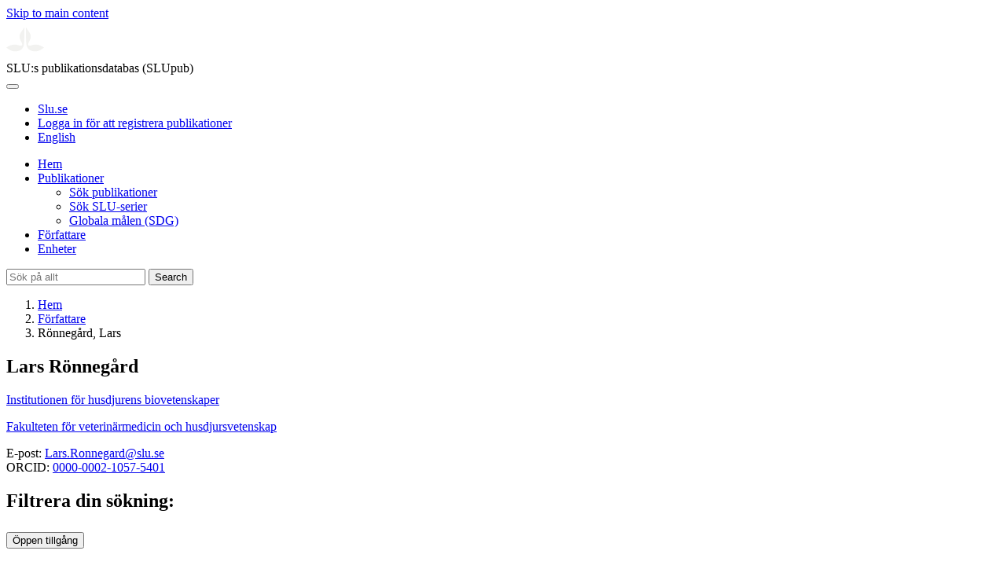

--- FILE ---
content_type: text/html; charset=UTF-8
request_url: https://publications.slu.se/?file=pers/show&sort=PY%20desc,slu_last_update%20desc&cid=227797&lang=se
body_size: 9269
content:

<!DOCTYPE html>
<html lang="sv">
<head>
    <meta charset="utf-8">
    <meta name="viewport" content="width=device-width, initial-scale=1, shrink-to-fit=no">

    <title>
    R&ouml;nneg&aring;rd, Lars | SLU:s publikationsdatabas (SLUpub)    </title>

    <meta name="description" content="Publikationslista f&ouml;r R&ouml;nneg&aring;rd, Lars, Sveriges lantbruksuniversitet (SLU)">
    <link rel="icon" sizes="16x16" href="/favicon.ico">
    <link rel="icon" href="/icon.svg" type="image/svg+xml">
    <link rel="apple-touch-icon" href="/apple-touch-icon.png">

    <link href="/assets/brand/css/bootstrap.min.css" rel="stylesheet">
    <link href="/assets/brand/css/fonts/fonts.css?v=ed816c8a-1a76-5c17-b497-0bd5dfefcc64" rel="stylesheet">
    <link href="/assets/brand/css/fontawesome/css/regular.min.css?v=ed816c8a-1a76-5c17-b497-0bd5dfefcc64" rel="stylesheet">
    <link href="/assets/brand/css/fontawesome/css/solid.min.css?v=ed816c8a-1a76-5c17-b497-0bd5dfefcc64" rel="stylesheet">
    <link href="/assets/brand/css/fontawesome/css/fontawesome.min.css?v=ed816c8a-1a76-5c17-b497-0bd5dfefcc64" rel="stylesheet">
    <link href="/assets/brand/css/style.css?v=ed816c8a-1a76-5c17-b497-0bd5dfefcc64" rel="stylesheet">
    <link href="/assets/brand/css/show.css?v=ed816c8a-1a76-5c17-b497-0bd5dfefcc64" rel="stylesheet"><link href="/assets/brand/css/hitlist.css?v=ed816c8a-1a76-5c17-b497-0bd5dfefcc64" rel="stylesheet"><link href="/assets/brand/css/facets.css?v=ed816c8a-1a76-5c17-b497-0bd5dfefcc64" rel="stylesheet"><link href="/assets/brand/css/accordion.css?v=ed816c8a-1a76-5c17-b497-0bd5dfefcc64" rel="stylesheet">
            <script type="importmap">
            { "imports": {"helpers":"\/assets\/brand\/js\/helpers.js?v=ed816c8a-1a76-5c17-b497-0bd5dfefcc64","facet-functions":"\/assets\/brand\/js\/facet-functions.js?v=ed816c8a-1a76-5c17-b497-0bd5dfefcc64"} }
        </script>
    
    <link rel="canonical" href="https://publications.slu.se/?file=pers/show&cid=227797">
<meta property="og:title" content="R&ouml;nneg&aring;rd, Lars">
<meta property="og:type" content="profile">
<meta property="og:url" content="https://publications.slu.se/?file=pers/show&cid=227797">
<meta property="og:image" content="https://publications.slu.se/apple-touch-icon.png">
<meta property="og:site_name" content="SLU:s publikationsdatabas (SLUpub)">
</head>
<body>
    <a class="skip-to-main-link" href="#main">Skip to main content</a>

    <header>
    <div class="container-fluid p-0">
        <div class="row g-0">
            <div class="col-12 col-lg-10 offset-lg-2 col-xxl-9 offset-xxl-3 d-flex">
                <div class="logotype">
                    <svg id="sluMainLogo" xmlns="http://www.w3.org/2000/svg" viewBox="-0 -152 848.43 848.44" width="48" aria-labelledby="sluMainLogoTitle" role="img">
  <title id="sluMainLogoTitle">Swedish University of Agricultural Sciences</title>
  <style>
    #sluMainLogo path { fill: #f2f2f0 }
  </style>
  <g>
    <path d="M867.56,474.7c-58.43,38.71-114,84.5-198.51,84.5-97.68,0-179.9-45.22-195.65-143.29-11.46-71.49-12.89-261.41-12.89-325.85V15.78h1.43c38.67,80.27,107.42,128,107.42,210.78,0,41-13.46,67.55-33.8,106.55-10.6,20.35-26.36,46.35-26.36,70.37,0,14.13,6.59,27.69,30.94,27.69,47.84,0,74.77-24.86,136.93-24.86,71,0,121.75,25.71,190.49,66.69v1.7Z" transform="translate(-19.13 -15.78)" />
    <path d="M19.13,473c68.75-41,119.45-66.69,190.5-66.69,62.16,0,89.08,24.86,136.92,24.86,24.35,0,30.94-13.56,30.94-27.69,0-24-15.75-50-26.35-70.37-20.34-39-33.8-65.57-33.8-106.55,0-82.8,68.75-130.51,107.42-210.78h1.43V89.5c0,65-1.43,254.92-12.89,326.41C397.54,514,315.33,559.2,217.65,559.2c-84.51,0-140.08-45.79-198.52-84.5V473Z" transform="translate(-19.13 -15.78)" />
  </g>
</svg>
                </div>
                <span class="align-self-end global-heading">SLU:s publikationsdatabas (SLUpub)</span>
            </div>
        </div>
    </div>

    <!-- Matomo Cloud -->
    <script>
        var _paq = window._paq = window._paq || [];
        /* tracker methods like "setCustomDimension" should be called before "trackPageView" */
        _paq.push(['trackPageView']);
        _paq.push(['enableLinkTracking']);
        (function() {
            var u="https://slu.matomo.cloud/";
            _paq.push(['setTrackerUrl', u+'matomo.php']);
            _paq.push(['setSiteId', '3']);
            var d=document, g=d.createElement('script'), s=d.getElementsByTagName('script')[0];
            g.async=true; g.src='//cdn.matomo.cloud/slu.matomo.cloud/matomo.js'; s.parentNode.insertBefore(g,s);
        })();
    </script>
    <!-- End Matomo Code -->
</header>

<div class="container-fluid p-0">
    <div class="navigation" id="navContainer">
        <div class="row g-0">
            <div class="col-12 col-lg-10 offset-lg-2 col-xxl-9 offset-xxl-3">
                <nav class="navbar navbar-right navbar-expand-md" aria-label="Huvudmeny">
                    <div class="container-fluid">
                        <button class="navbar-toggler ms-auto" id="navToggler" type="button" data-bs-toggle="collapse" data-bs-target="#navContent" aria-controls="navContent" aria-expanded="false" aria-label="Toggle navigation">
                            <span class="fa-solid fa-bars" aria-hidden="true"></span>
                        </button>
                        <div class="navbar-collapse navigation-items" id="navContent">
                            <div class="external-links">
                                <ul>
                                    <li>
                                        <a href="https://www.slu.se/">Slu.se</a>
                                    </li>
                                    <li>
                                        <a href="https://slupub.slu.se/">Logga in för att registrera publikationer</a>
                                    </li>
                                    <li class="text-nowrap"><a href="/?file=pers%2Fshow&cid=227797&lang=en"><span class="fa-solid fa-globe me-2 me-md-1" aria-hidden="true"></span>English</a></li>                                </ul>
                            </div>
                            <ul class="navbar-nav">
                                <li class="nav-item">
                                    <a class="nav-link " href="/?file=search/main&lang=se" tabindex="0">Hem</a>
                                </li>
                                <li class="nav-item dropdown">
                                    <a class="nav-link dropdown-toggle " href="/?file=publ/search&lang=se" id="navbarDropdownMenuLink" role="button" tabindex="0" data-bs-toggle="dropdown" aria-expanded="false">
                                        Publikationer                                    </a>
                                    <ul class="dropdown-menu m-0 pt-0" aria-labelledby="navbarDropdownMenuLink">
                                        <li><a class="dropdown-item ps-3 " href="/?file=publ/search&lang=se">Sök publikationer</a></li>
                                        <li><a class="dropdown-item ps-3 " href="/?file=jour/search&lang=se">Sök SLU-serier</a></li>
                                        <li><a class="dropdown-item ps-3 " href="/?file=sdg/search&lang=se">Globala målen (SDG)</a></li>
                                    </ul>
                                </li>
                                <li class="nav-item">
                                    <a class="nav-link active" href="/?file=pers/search&lang=se" tabindex="0">Författare</a>
                                </li>
                                <li class="nav-item">
                                    <a class="nav-link " href="/?file=orga/search&lang=se" tabindex="0">Enheter</a>
                                </li>
                            </ul>
                                                            <form class="d-flex">
                                    <input type="hidden" name="file" value="search/main">
                                    <input type="hidden" name="lang" value="se">
                                    <input class="flex-fill form-input" id="navbar_input_q" name="q" placeholder="Sök på allt" type="search" aria-labelledby="search-button">
                                    <button class="search-button" id="search-button" type="submit">
                                        <span class="sr-only">Search</span>
                                        <span class="fa-solid fa-magnifying-glass" aria-hidden="true"></span>
                                    </button>
                                </form>
                                                    </div>
                    </div>
                </nav>
            </div>
        </div>
    </div>
    <nav class="breadcrumbs d-none d-md-block py-md-1" aria-label="Brödsmulor">
        <div class="row g-0">
            <div class="col-12 col-lg-10 offset-lg-2 col-xxl-9 offset-xxl-3">
                                    <ol class="m-0">
                        <li><a href="/?file=search/main&lang=se">Hem</a></li>
                                                    <li><a href="/?file=pers/search&lang=se">Författare</a></li>
                            <li><span aria-current="page">Rönnegård, Lars</span></li>
                                            </ol>
                            </div>
        </div>
    </nav>
</div>

    <main id="main">
            <section class="search-hit mb-4 px-3" aria-labelledby="landingPageHeading">
        <div class="container-fluid p-0">
            <div class="row g-0">
                <div class="col-12 col-lg-8 offset-lg-2 col-xxl-6 offset-xxl-3">
                    <div class="banner panel search-hit-card p-3 p-md-4">
                        <h1 class="mb-2" id="landingPageHeading">Lars Rönnegård</h1>
                        <p class="primary mb-0"><a class="dark-bg" href="/?file=orga/show&cid=393632039&lang=se">Institutionen för husdjurens biovetenskaper</a></p><p class="secondary"><a class="dark-bg" href="/?file=orga/show&cid=191208210&lang=se">Fakulteten för veterinärmedicin och husdjursvetenskap</a></p>                        <p class="secondary">
                            <span>E-post: <a class="dark-bg" href="mailto:Lars.Ronnegard@slu.se">Lars.Ronnegard@slu.se</a></span><br><span>ORCID: <a class="dark-bg" href="https://orcid.org/0000-0002-1057-5401">0000-0002-1057-5401</a></span>                        </p>
                    </div>
                </div>
            </div>
        </div>
    </section>
<section class="px-3">
    <div class="container-fluid p-0">
        <div class="row g-0">
                            <div class="col-12 col-xxl-2 offset-xxl-1">
                    <aside class="search-facets" role="search">
                        <form id="facet_form">
                            <div class="accordion" id="facets_accordion">
                                <h2 class="slu-accordion-heading-new">Filtrera din sökning:</h2>
                                                                    <div class="slu-accordion-item slim">
                                        <h2 class="slu-accordion-heading" id="heading_oa_status_se">
                                            <button
                                                class="collapsed js-accordion-btn"
                                                id="pers_show_facet_oa"
                                                type="button"
                                                aria-controls="oa_status_se"
                                                aria-expanded="false" 
                                                data-bs-target="#oa_status_se"
                                                data-bs-toggle="collapse">
                                                Öppen tillgång                                            </button>
                                        </h2>
                                        <div class="collapse"
                                            id="oa_status_se"
                                            aria-labelledby="heading_oa_status_se">
                                            <div class="slu-accordion-content facet-group ">
                                                                                                    <label for="fi_oa_status_se%3A%22Visa+endast+%C3%B6ppet+inneh%C3%A5ll%22">
                                                        <input
                                                            class="js-facet-input"
                                                            id="fi_oa_status_se%3A%22Visa+endast+%C3%B6ppet+inneh%C3%A5ll%22"
                                                            name="oa_status_se"
                                                            type="checkbox"
                                                            value="Visa endast öppet innehåll"
                                                                                                                        data-short="Öppet innehåll"/>
                                                            Visa endast öppet innehåll                                                            <span class="facet-count">(<span class="js-group-digits">60</span>)</span>
                                                    </label>
                                                                                            </div>
                                        </div>
                                    </div>
                                                                    <div class="slu-accordion-item slim">
                                        <h2 class="slu-accordion-heading" id="heading_rsb_pr_se">
                                            <button
                                                class="collapsed js-accordion-btn"
                                                id="pers_show_facet_pr"
                                                type="button"
                                                aria-controls="rsb_pr_se"
                                                aria-expanded="false" 
                                                data-bs-target="#rsb_pr_se"
                                                data-bs-toggle="collapse">
                                                Vetenskapligt granskad                                            </button>
                                        </h2>
                                        <div class="collapse"
                                            id="rsb_pr_se"
                                            aria-labelledby="heading_rsb_pr_se">
                                            <div class="slu-accordion-content facet-group ">
                                                                                                    <label for="fi_rsb_pr_se%3A%22Visa+endast+vetenskapligt+granskat%22">
                                                        <input
                                                            class="js-facet-input"
                                                            id="fi_rsb_pr_se%3A%22Visa+endast+vetenskapligt+granskat%22"
                                                            name="rsb_pr_se"
                                                            type="checkbox"
                                                            value="Visa endast vetenskapligt granskat"
                                                                                                                        data-short="Vetenskapligt granskat"/>
                                                            Visa endast vetenskapligt granskat                                                            <span class="facet-count">(<span class="js-group-digits">76</span>)</span>
                                                    </label>
                                                                                            </div>
                                        </div>
                                    </div>
                                                                    <div class="slu-accordion-item slim">
                                        <h2 class="slu-accordion-heading" id="heading_PYF_se">
                                            <button
                                                class="collapsed js-accordion-btn"
                                                id="pers_show_facet_year"
                                                type="button"
                                                aria-controls="PYF_se"
                                                aria-expanded="false" 
                                                data-bs-target="#PYF_se"
                                                data-bs-toggle="collapse">
                                                Publikationsår                                            </button>
                                        </h2>
                                        <div class="collapse"
                                            id="PYF_se"
                                            aria-labelledby="heading_PYF_se">
                                            <div class="slu-accordion-content facet-group truncate">
                                                                                                    <label for="fi_PYF_se%3A%222025%22">
                                                        <input
                                                            class="js-facet-input"
                                                            id="fi_PYF_se%3A%222025%22"
                                                            name="PYF_se"
                                                            type="checkbox"
                                                            value="2025"
                                                                                                                        />
                                                            2025                                                            <span class="facet-count">(<span class="js-group-digits">8</span>)</span>
                                                    </label>
                                                                                                    <label for="fi_PYF_se%3A%222024%22">
                                                        <input
                                                            class="js-facet-input"
                                                            id="fi_PYF_se%3A%222024%22"
                                                            name="PYF_se"
                                                            type="checkbox"
                                                            value="2024"
                                                                                                                        />
                                                            2024                                                            <span class="facet-count">(<span class="js-group-digits">5</span>)</span>
                                                    </label>
                                                                                                    <label for="fi_PYF_se%3A%222023%22">
                                                        <input
                                                            class="js-facet-input"
                                                            id="fi_PYF_se%3A%222023%22"
                                                            name="PYF_se"
                                                            type="checkbox"
                                                            value="2023"
                                                                                                                        />
                                                            2023                                                            <span class="facet-count">(<span class="js-group-digits">2</span>)</span>
                                                    </label>
                                                                                                    <label for="fi_PYF_se%3A%222022%22">
                                                        <input
                                                            class="js-facet-input"
                                                            id="fi_PYF_se%3A%222022%22"
                                                            name="PYF_se"
                                                            type="checkbox"
                                                            value="2022"
                                                                                                                        />
                                                            2022                                                            <span class="facet-count">(<span class="js-group-digits">6</span>)</span>
                                                    </label>
                                                                                                    <label for="fi_PYF_se%3A%222021%22">
                                                        <input
                                                            class="js-facet-input"
                                                            id="fi_PYF_se%3A%222021%22"
                                                            name="PYF_se"
                                                            type="checkbox"
                                                            value="2021"
                                                                                                                        />
                                                            2021                                                            <span class="facet-count">(<span class="js-group-digits">6</span>)</span>
                                                    </label>
                                                                                                    <label for="fi_PYF_se%3A%222020%22">
                                                        <input
                                                            class="js-facet-input"
                                                            id="fi_PYF_se%3A%222020%22"
                                                            name="PYF_se"
                                                            type="checkbox"
                                                            value="2020"
                                                                                                                        />
                                                            2020                                                            <span class="facet-count">(<span class="js-group-digits">1</span>)</span>
                                                    </label>
                                                                                                    <label for="fi_PYF_se%3A%222019%22">
                                                        <input
                                                            class="js-facet-input"
                                                            id="fi_PYF_se%3A%222019%22"
                                                            name="PYF_se"
                                                            type="checkbox"
                                                            value="2019"
                                                                                                                        />
                                                            2019                                                            <span class="facet-count">(<span class="js-group-digits">3</span>)</span>
                                                    </label>
                                                                                                    <label for="fi_PYF_se%3A%222018%22">
                                                        <input
                                                            class="js-facet-input"
                                                            id="fi_PYF_se%3A%222018%22"
                                                            name="PYF_se"
                                                            type="checkbox"
                                                            value="2018"
                                                                                                                        />
                                                            2018                                                            <span class="facet-count">(<span class="js-group-digits">1</span>)</span>
                                                    </label>
                                                                                                    <label for="fi_PYF_se%3A%222017%22">
                                                        <input
                                                            class="js-facet-input"
                                                            id="fi_PYF_se%3A%222017%22"
                                                            name="PYF_se"
                                                            type="checkbox"
                                                            value="2017"
                                                                                                                        />
                                                            2017                                                            <span class="facet-count">(<span class="js-group-digits">4</span>)</span>
                                                    </label>
                                                                                                    <label for="fi_PYF_se%3A%222016%22">
                                                        <input
                                                            class="js-facet-input"
                                                            id="fi_PYF_se%3A%222016%22"
                                                            name="PYF_se"
                                                            type="checkbox"
                                                            value="2016"
                                                                                                                        />
                                                            2016                                                            <span class="facet-count">(<span class="js-group-digits">5</span>)</span>
                                                    </label>
                                                                                                    <label for="fi_PYF_se%3A%222015%22">
                                                        <input
                                                            class="js-facet-input"
                                                            id="fi_PYF_se%3A%222015%22"
                                                            name="PYF_se"
                                                            type="checkbox"
                                                            value="2015"
                                                                                                                        />
                                                            2015                                                            <span class="facet-count">(<span class="js-group-digits">5</span>)</span>
                                                    </label>
                                                                                                    <label for="fi_PYF_se%3A%222014%22">
                                                        <input
                                                            class="js-facet-input"
                                                            id="fi_PYF_se%3A%222014%22"
                                                            name="PYF_se"
                                                            type="checkbox"
                                                            value="2014"
                                                                                                                        />
                                                            2014                                                            <span class="facet-count">(<span class="js-group-digits">6</span>)</span>
                                                    </label>
                                                                                                    <label for="fi_PYF_se%3A%222013%22">
                                                        <input
                                                            class="js-facet-input"
                                                            id="fi_PYF_se%3A%222013%22"
                                                            name="PYF_se"
                                                            type="checkbox"
                                                            value="2013"
                                                                                                                        />
                                                            2013                                                            <span class="facet-count">(<span class="js-group-digits">12</span>)</span>
                                                    </label>
                                                                                                    <label for="fi_PYF_se%3A%222012%22">
                                                        <input
                                                            class="js-facet-input"
                                                            id="fi_PYF_se%3A%222012%22"
                                                            name="PYF_se"
                                                            type="checkbox"
                                                            value="2012"
                                                                                                                        />
                                                            2012                                                            <span class="facet-count">(<span class="js-group-digits">10</span>)</span>
                                                    </label>
                                                                                                    <label for="fi_PYF_se%3A%222011%22">
                                                        <input
                                                            class="js-facet-input"
                                                            id="fi_PYF_se%3A%222011%22"
                                                            name="PYF_se"
                                                            type="checkbox"
                                                            value="2011"
                                                                                                                        />
                                                            2011                                                            <span class="facet-count">(<span class="js-group-digits">9</span>)</span>
                                                    </label>
                                                                                                    <label for="fi_PYF_se%3A%222010%22">
                                                        <input
                                                            class="js-facet-input"
                                                            id="fi_PYF_se%3A%222010%22"
                                                            name="PYF_se"
                                                            type="checkbox"
                                                            value="2010"
                                                                                                                        />
                                                            2010                                                            <span class="facet-count">(<span class="js-group-digits">8</span>)</span>
                                                    </label>
                                                                                                    <label for="fi_PYF_se%3A%22%C3%84ldre+%C3%A4n+2010%22">
                                                        <input
                                                            class="js-facet-input"
                                                            id="fi_PYF_se%3A%22%C3%84ldre+%C3%A4n+2010%22"
                                                            name="PYF_se"
                                                            type="checkbox"
                                                            value="Äldre än 2010"
                                                                                                                        />
                                                            Äldre än 2010                                                            <span class="facet-count">(<span class="js-group-digits">15</span>)</span>
                                                    </label>
                                                                                                    <div class="slu-button-wrapper">
                                                        <button class="js-facet-all text-button" type="button" data-facet="PYF_se" data-button="pers_show_facet_year">Visa alla <span class="fa-regular fa-chevron-down" aria-hidden="true"></span></button>
                                                    </div>
                                                                                            </div>
                                        </div>
                                    </div>
                                                                    <div class="slu-accordion-item slim">
                                        <h2 class="slu-accordion-heading" id="heading_publ_type_se">
                                            <button
                                                class="collapsed js-accordion-btn"
                                                id="pers_show_facet_type"
                                                type="button"
                                                aria-controls="publ_type_se"
                                                aria-expanded="false" 
                                                data-bs-target="#publ_type_se"
                                                data-bs-toggle="collapse">
                                                Publikationstyp                                            </button>
                                        </h2>
                                        <div class="collapse"
                                            id="publ_type_se"
                                            aria-labelledby="heading_publ_type_se">
                                            <div class="slu-accordion-content facet-group ">
                                                                                                    <label for="fi_publ_type_se%3A%22Forskningsartikel%22">
                                                        <input
                                                            class="js-facet-input"
                                                            id="fi_publ_type_se%3A%22Forskningsartikel%22"
                                                            name="publ_type_se"
                                                            type="checkbox"
                                                            value="Forskningsartikel"
                                                                                                                        />
                                                            Forskningsartikel                                                            <span class="facet-count">(<span class="js-group-digits">64</span>)</span>
                                                    </label>
                                                                                                    <label for="fi_publ_type_se%3A%22Konferensabstrakt%22">
                                                        <input
                                                            class="js-facet-input"
                                                            id="fi_publ_type_se%3A%22Konferensabstrakt%22"
                                                            name="publ_type_se"
                                                            type="checkbox"
                                                            value="Konferensabstrakt"
                                                                                                                        />
                                                            Konferensabstrakt                                                            <span class="facet-count">(<span class="js-group-digits">21</span>)</span>
                                                    </label>
                                                                                                    <label for="fi_publ_type_se%3A%22%C3%96vrig+publikation%22">
                                                        <input
                                                            class="js-facet-input"
                                                            id="fi_publ_type_se%3A%22%C3%96vrig+publikation%22"
                                                            name="publ_type_se"
                                                            type="checkbox"
                                                            value="Övrig publikation"
                                                                                                                        />
                                                            Övrig publikation                                                            <span class="facet-count">(<span class="js-group-digits">9</span>)</span>
                                                    </label>
                                                                                                    <label for="fi_publ_type_se%3A%22Rapport%22">
                                                        <input
                                                            class="js-facet-input"
                                                            id="fi_publ_type_se%3A%22Rapport%22"
                                                            name="publ_type_se"
                                                            type="checkbox"
                                                            value="Rapport"
                                                                                                                        />
                                                            Rapport                                                            <span class="facet-count">(<span class="js-group-digits">4</span>)</span>
                                                    </label>
                                                                                                    <label for="fi_publ_type_se%3A%22Konferensartikel%22">
                                                        <input
                                                            class="js-facet-input"
                                                            id="fi_publ_type_se%3A%22Konferensartikel%22"
                                                            name="publ_type_se"
                                                            type="checkbox"
                                                            value="Konferensartikel"
                                                                                                                        />
                                                            Konferensartikel                                                            <span class="facet-count">(<span class="js-group-digits">3</span>)</span>
                                                    </label>
                                                                                                    <label for="fi_publ_type_se%3A%22Konferensposter%22">
                                                        <input
                                                            class="js-facet-input"
                                                            id="fi_publ_type_se%3A%22Konferensposter%22"
                                                            name="publ_type_se"
                                                            type="checkbox"
                                                            value="Konferensposter"
                                                                                                                        />
                                                            Konferensposter                                                            <span class="facet-count">(<span class="js-group-digits">2</span>)</span>
                                                    </label>
                                                                                                    <label for="fi_publ_type_se%3A%22Doktorsavhandling%22">
                                                        <input
                                                            class="js-facet-input"
                                                            id="fi_publ_type_se%3A%22Doktorsavhandling%22"
                                                            name="publ_type_se"
                                                            type="checkbox"
                                                            value="Doktorsavhandling"
                                                                                                                        />
                                                            Doktorsavhandling                                                            <span class="facet-count">(<span class="js-group-digits">1</span>)</span>
                                                    </label>
                                                                                                    <label for="fi_publ_type_se%3A%22Editorial%22">
                                                        <input
                                                            class="js-facet-input"
                                                            id="fi_publ_type_se%3A%22Editorial%22"
                                                            name="publ_type_se"
                                                            type="checkbox"
                                                            value="Editorial"
                                                                                                                        />
                                                            Editorial                                                            <span class="facet-count">(<span class="js-group-digits">1</span>)</span>
                                                    </label>
                                                                                                    <label for="fi_publ_type_se%3A%22Faktablad%22">
                                                        <input
                                                            class="js-facet-input"
                                                            id="fi_publ_type_se%3A%22Faktablad%22"
                                                            name="publ_type_se"
                                                            type="checkbox"
                                                            value="Faktablad"
                                                                                                                        />
                                                            Faktablad                                                            <span class="facet-count">(<span class="js-group-digits">1</span>)</span>
                                                    </label>
                                                                                            </div>
                                        </div>
                                    </div>
                                                                    <div class="slu-accordion-item slim">
                                        <h2 class="slu-accordion-heading" id="heading_language_se">
                                            <button
                                                class="collapsed js-accordion-btn"
                                                id="pers_show_facet_lan"
                                                type="button"
                                                aria-controls="language_se"
                                                aria-expanded="false" 
                                                data-bs-target="#language_se"
                                                data-bs-toggle="collapse">
                                                Språk                                            </button>
                                        </h2>
                                        <div class="collapse"
                                            id="language_se"
                                            aria-labelledby="heading_language_se">
                                            <div class="slu-accordion-content facet-group ">
                                                                                                    <label for="fi_language_se%3A%22Engelska%22">
                                                        <input
                                                            class="js-facet-input"
                                                            id="fi_language_se%3A%22Engelska%22"
                                                            name="language_se"
                                                            type="checkbox"
                                                            value="Engelska"
                                                                                                                        />
                                                            Engelska                                                            <span class="facet-count">(<span class="js-group-digits">103</span>)</span>
                                                    </label>
                                                                                                    <label for="fi_language_se%3A%22Svenska%22">
                                                        <input
                                                            class="js-facet-input"
                                                            id="fi_language_se%3A%22Svenska%22"
                                                            name="language_se"
                                                            type="checkbox"
                                                            value="Svenska"
                                                                                                                        />
                                                            Svenska                                                            <span class="facet-count">(<span class="js-group-digits">2</span>)</span>
                                                    </label>
                                                                                                    <label for="fi_language_se%3A%22Annat%22">
                                                        <input
                                                            class="js-facet-input"
                                                            id="fi_language_se%3A%22Annat%22"
                                                            name="language_se"
                                                            type="checkbox"
                                                            value="Annat"
                                                                                                                        />
                                                            Annat                                                            <span class="facet-count">(<span class="js-group-digits">1</span>)</span>
                                                    </label>
                                                                                            </div>
                                        </div>
                                    </div>
                                                                    <div class="slu-accordion-item slim">
                                        <h2 class="slu-accordion-heading" id="heading_publ_sdgs_se">
                                            <button
                                                class="collapsed js-accordion-btn"
                                                id="pers_show_facet_sdg"
                                                type="button"
                                                aria-controls="publ_sdgs_se"
                                                aria-expanded="false" 
                                                data-bs-target="#publ_sdgs_se"
                                                data-bs-toggle="collapse">
                                                Globala målen (SDG)                                            </button>
                                        </h2>
                                        <div class="collapse"
                                            id="publ_sdgs_se"
                                            aria-labelledby="heading_publ_sdgs_se">
                                            <div class="slu-accordion-content facet-group ">
                                                                                                    <label for="fi_publ_sdgs_se%3A%22SDG2+Ingen+hunger%22">
                                                        <input
                                                            class="js-facet-input"
                                                            id="fi_publ_sdgs_se%3A%22SDG2+Ingen+hunger%22"
                                                            name="publ_sdgs_se"
                                                            type="checkbox"
                                                            value="SDG2 Ingen hunger"
                                                                                                                        data-short="SDG2"/>
                                                            SDG2 Ingen hunger                                                            <span class="facet-count">(<span class="js-group-digits">1</span>)</span>
                                                    </label>
                                                                                                    <label for="fi_publ_sdgs_se%3A%22SDG3+God+h%C3%A4lsa+och+v%C3%A4lbefinnande%22">
                                                        <input
                                                            class="js-facet-input"
                                                            id="fi_publ_sdgs_se%3A%22SDG3+God+h%C3%A4lsa+och+v%C3%A4lbefinnande%22"
                                                            name="publ_sdgs_se"
                                                            type="checkbox"
                                                            value="SDG3 God hälsa och välbefinnande"
                                                                                                                        data-short="SDG3"/>
                                                            SDG3 God hälsa och välbefinnande                                                            <span class="facet-count">(<span class="js-group-digits">1</span>)</span>
                                                    </label>
                                                                                            </div>
                                        </div>
                                    </div>
                                                                    <div class="slu-accordion-item slim">
                                        <h2 class="slu-accordion-heading" id="heading_prog_names_se">
                                            <button
                                                class="collapsed js-accordion-btn"
                                                id="pers_show_facet_prog"
                                                type="button"
                                                aria-controls="prog_names_se"
                                                aria-expanded="false" 
                                                data-bs-target="#prog_names_se"
                                                data-bs-toggle="collapse">
                                                Program                                            </button>
                                        </h2>
                                        <div class="collapse"
                                            id="prog_names_se"
                                            aria-labelledby="heading_prog_names_se">
                                            <div class="slu-accordion-content facet-group ">
                                                                                                    <label for="fi_prog_names_se%3A%22Samisk-+och+rensk%C3%B6tselrelaterad+forskning%22">
                                                        <input
                                                            class="js-facet-input"
                                                            id="fi_prog_names_se%3A%22Samisk-+och+rensk%C3%B6tselrelaterad+forskning%22"
                                                            name="prog_names_se"
                                                            type="checkbox"
                                                            value="Samisk- och renskötselrelaterad forskning"
                                                                                                                        />
                                                            Samisk- och renskötselrelaterad forskning                                                            <span class="facet-count">(<span class="js-group-digits">5</span>)</span>
                                                    </label>
                                                                                                    <label for="fi_prog_names_se%3A%22Viltskadecenter%22">
                                                        <input
                                                            class="js-facet-input"
                                                            id="fi_prog_names_se%3A%22Viltskadecenter%22"
                                                            name="prog_names_se"
                                                            type="checkbox"
                                                            value="Viltskadecenter"
                                                                                                                        />
                                                            Viltskadecenter                                                            <span class="facet-count">(<span class="js-group-digits">2</span>)</span>
                                                    </label>
                                                                                            </div>
                                        </div>
                                    </div>
                                                            </div>
                        </form>
                    </aside>
                </div>
                        <div class="text-column col-12 col-lg-8 offset-lg-2 col-xxl-6 offset-xxl-0 mb-4">
                <h2 class="mb-3">Publikationer</h2>
                <div id="filterPills"></div>
                <div class="search-functions mb-3">
   <div class="search-functions-label py-2">1-25 av <span class="js-group-digits">106</span> resultat</div>
   <div class="vr d-none d-lg-block mx-3"></div>
   <div><label class="search-functions-label me-2" for="selectSort">Sortera:</label><div class="select-dropdown me-1"><select id="selectSort">
            <option value="PY desc,slu_last_update desc" selected>Nyast först</option>
            <option value="PY asc,slu_last_update asc">Äldst först</option>
            <option value="publ_type_se asc,slu_last_update desc">Publikationstyp A-Ö</option>
            <option value="publ_type_se desc,slu_last_update desc">Publikationstyp Ö-A</option></select><span class="select-dropdown-focus"></span></div>
   </div>
   <div class="vr d-none d-lg-block mx-3"></div>
   <div class="search-functions-label py-2"><a target="_blank" href="?file=data/select&amp;core=rsb_publ&amp;q.op=OR&amp;q=pers_cid:227797&amp;sort=PY desc,slu_last_update desc&amp;rows=1000&amp;fq=&amp;lang=se&amp;wt=xslt&amp;tr=rss.xsl"><span class="me-2">RSS</span><span class="fa-solid fa-rss" aria-hidden="true"></span></a></div>
   <div class="vr d-none d-lg-block mx-3"></div>
   <div class="search-functions-label d-flex align-items-center"><span class="me-2">Exportera:</span><div class="search-functions-dropdown dropdown"><button class="btn btn-secondary dropdown-toggle" type="button" id="dropdownMenuButton1" data-bs-toggle="dropdown" aria-expanded="false">Välj format</button><ul class="dropdown-menu" aria-labelledby="dropdownMenuButton1">
            <li><a class="dropdown-item" href="?file=data/select&amp;core=rsb_publ&amp;fl=F%C3%B6rfattare_Redakt%C3%B6r%2CORCID%2CTitel%2CPublikations_%C3%A5r%2CEarly_access%2CTidskrift%2CUtgivare%2CPublikationstyp%2CVetenskapligt_granskad%2C%C3%96ppen_tillg%C3%A5ng%2CAssocierade_SLU-program%2CGlobala_m%C3%A5l%2CUK%C3%84_forsknings%C3%A4mne%2CDOI%2CPermanent_link&amp;q.op=OR&amp;q=pers_cid:227797&amp;rows=106&amp;sort=PY desc,slu_last_update desc&amp;fq=&amp;wt=xlsx" download="SLUpub.xlsx"><span class="fa-regular fa-download fa-fw" aria-hidden="true"></span> Excel</a></li>
            <li><a class="dropdown-item" href="?file=data/select&amp;core=rsb_publ&amp;fl=F%C3%B6rfattare_Redakt%C3%B6r%2CORCID%2CTitel%2CPublikations_%C3%A5r%2CEarly_access%2CTidskrift%2CUtgivare%2CPublikationstyp%2CVetenskapligt_granskad%2C%C3%96ppen_tillg%C3%A5ng%2CAssocierade_SLU-program%2CGlobala_m%C3%A5l%2CUK%C3%84_forsknings%C3%A4mne%2CDOI%2CPermanent_link&amp;q.op=OR&amp;q=pers_cid:227797&amp;rows=106&amp;sort=PY desc,slu_last_update desc&amp;fq=&amp;wt=csv" download="SLUpub.csv"><span class="fa-regular fa-download fa-fw" aria-hidden="true"></span> CSV</a></li>
            <li><a class="dropdown-item" href="?file=data/select&amp;core=rsb_publ&amp;q.op=OR&amp;q=pers_cid:227797&amp;rows=106&amp;sort=PY desc,slu_last_update desc&amp;fq=&amp;lang=se&amp;wt=xslt&amp;tr=bibtex.xsl" download="SLUpub.bib"><span class="fa-regular fa-download fa-fw" aria-hidden="true"></span> BibTeX</a></li>
         </ul>
      </div>
   </div>
</div><h3 class="h5">2025</h3><hr><article class="search-hit-item">
   <p class="subheading"><span>Forskningsartikel</span><span class="vr"></span><span>2025</span><span class="vr"></span><span>Vetenskapligt granskad</span><span class="vr"></span><span><span class="text-nowrap">Öppen tillgång</span><img alt="" src="assets/brand/img/openaccess.svg"></span></p>
   <h1><a href="?file=publ/show&amp;id=142018&amp;lang=se">Behavioural responses of dairy cows and calves to fenceline weaning after 4 or 6 months
         of full cow-calf contact</a></h1>
   <p>Wegner, C. S.;
      								 Ronnegard, L.;
      								 Agenas, S.<span>&nbsp;et al.</span></p>
</article><article class="search-hit-item">
   <p class="subheading"><span>Forskningsartikel</span><span class="vr"></span><span>2025</span><span class="vr"></span><span>Vetenskapligt granskad</span><span class="vr"></span><span><span class="text-nowrap">Öppen tillgång</span><img alt="" src="assets/brand/img/openaccess.svg"></span></p>
   <h1><a href="?file=publ/show&amp;id=143003&amp;lang=se">Suckling and allosuckling behavior of dairy calves in indoor dam-rearing systems</a></h1>
   <p>Wegner, Claire;
      								 Chan, Cady;
      								 Rönnegård, Lars<span>&nbsp;et al.</span></p>
</article><article class="search-hit-item">
   <p class="subheading"><span>Forskningsartikel</span><span class="vr"></span><span>2025</span><span class="vr"></span><span>Vetenskapligt granskad</span><span class="vr"></span><span><span class="text-nowrap">Öppen tillgång</span><img alt="" src="assets/brand/img/openaccess.svg"></span></p>
   <h1><a href="?file=publ/show&amp;id=143965&amp;lang=se">Behavioural predictability in chickens in response to anxiogenic stimuli is influenced
         by maternal corticosterone levels during egg formation</a></h1>
   <p>Stingo-Hirmas, Diego;
      								 Ronnegard, Lars;
      								 Cunha, Felipe<span>&nbsp;et al.</span></p>
</article><article class="search-hit-item">
   <p class="subheading"><span>Forskningsartikel</span><span class="vr"></span><span>2025</span><span class="vr"></span><span>Vetenskapligt granskad</span><span class="vr"></span><span><span class="text-nowrap">Öppen tillgång</span><img alt="" src="assets/brand/img/openaccess.svg"></span></p>
   <h1><a href="?file=publ/show&amp;id=141258&amp;lang=se">Lessons learnt from strain types, milking order, and mastitis pathogen transmission</a></h1>
   <p>Woudstra, Svenja;
      								 Gussmann, Maya Katrin;
      								 Marina, Hector<span>&nbsp;et al.</span></p>
</article><article class="search-hit-item">
   <p class="subheading"><span>Forskningsartikel</span><span class="vr"></span><span>2025</span><span class="vr"></span><span>Vetenskapligt granskad</span><span class="vr"></span><span><span class="text-nowrap">Öppen tillgång</span><img alt="" src="assets/brand/img/openaccess.svg"></span></p>
   <h1><a href="?file=publ/show&amp;id=143293&amp;lang=se">The effect of neighbouring cows within the milking parlour on a cow's daily milk yield</a></h1>
   <p>Hansson, Ida;
      								 Marina, Hector;
      								 Fikse, Freddy<span>&nbsp;et al.</span></p>
</article><article class="search-hit-item">
   <p class="subheading"><span>Forskningsartikel</span><span class="vr"></span><span>2025</span><span class="vr"></span><span>Vetenskapligt granskad</span><span class="vr"></span><span><span class="text-nowrap">Öppen tillgång</span><img alt="" src="assets/brand/img/openaccess.svg"></span></p>
   <h1><a href="?file=publ/show&amp;id=143689&amp;lang=se">Variations in cow behaviour after regrouping in a conventional Swedish dairy herd</a></h1>
   <p>Gussmann, Maya;
      								 Marina, Hector;
      								 Ren, Keni<span>&nbsp;et al.</span></p>
</article><article class="search-hit-item">
   <p class="subheading"><span>Forskningsartikel</span><span class="vr"></span><span>2025</span><span class="vr"></span><span>Vetenskapligt granskad</span><span class="vr"></span><span><span class="text-nowrap">Öppen tillgång</span><img alt="" src="assets/brand/img/openaccess.svg"></span></p>
   <h1><a href="?file=publ/show&amp;id=143149&amp;lang=se">Towards assessing indirect genetic effects in dairy cattle</a></h1>
   <p>Hansson, Ida;
      								 Bijma, Piter;
      								 Fikse, Freddy<span>&nbsp;et al.</span></p>
</article><article class="search-hit-item">
   <p class="subheading"><span>Forskningsartikel</span><span class="vr"></span><span>2025</span><span class="vr"></span><span>Vetenskapligt granskad</span><span class="vr"></span><span><span class="text-nowrap">Öppen tillgång</span><img alt="" src="assets/brand/img/openaccess.svg"></span></p>
   <h1><a href="?file=publ/show&amp;id=141731&amp;lang=se">How and why to monitor social networks in dairy cows</a></h1>
   <p>Marina, Hector;
      								 Hansson, Ida;
      								 Ren, Keni<span>&nbsp;et al.</span></p>
</article><h3 class="h5">2024</h3><hr><article class="search-hit-item">
   <p class="subheading"><span>Forskningsartikel</span><span class="vr"></span><span>2024</span><span class="vr"></span><span>Vetenskapligt granskad</span><span class="vr"></span><span><span class="text-nowrap">Öppen tillgång</span><img alt="" src="assets/brand/img/openaccess.svg"></span></p>
   <h1><a href="?file=publ/show&amp;id=131754&amp;lang=se">Multiple factors shape social contacts in dairy cows</a></h1>
   <p>Marina, H.;
      								 Nielsen, P. P.;
      								 Fikse, W. F.<span>&nbsp;et al.</span></p>
</article><article class="search-hit-item">
   <p class="subheading"><span>Forskningsartikel</span><span class="vr"></span><span>2024</span><span class="vr"></span><span>Vetenskapligt granskad</span><span class="vr"></span><span><span class="text-nowrap">Öppen tillgång</span><img alt="" src="assets/brand/img/openaccess.svg"></span></p>
   <h1><a href="?file=publ/show&amp;id=139508&amp;lang=se">Social network analysis to predict social behavior in dairy cattle</a></h1>
   <p>Marina, H.;
      								 Fikse, W. F.;
      								 Ronnegard, L.<span>.</span></p>
</article><article class="search-hit-item">
   <p class="subheading"><span>Konferensabstrakt</span><span class="vr"></span><span>2024</span><span class="vr"></span><span>Vetenskapligt granskad</span></p>
   <h1><a href="?file=publ/show&amp;id=142159&amp;lang=se">Dairy calves weaned and separated after either 4 or 6 months of full cow-calf contact
         show signs of stress</a></h1>
   <p>Wegner, Claire;
      								 Rönnegård, Lars;
      								 Agenäs, Sigrid<span>&nbsp;et al.</span></p>
</article><article class="search-hit-item">
   <p class="subheading"><span>Konferensabstrakt</span><span class="vr"></span><span>2024</span><span class="vr"></span><span>Vetenskapligt granskad</span></p>
   <h1><a href="?file=publ/show&amp;id=142160&amp;lang=se">Investigating cross-suckling behaviour of dairy calves within a cow-driven cow-calf
         contact system with automatic milking</a></h1>
   <p>Wegner, Claire;
      								 Eriksson, Hanna;
      								 Chan, Cady<span>&nbsp;et al.</span></p>
</article><article class="search-hit-item">
   <p class="subheading"><span>Forskningsartikel</span><span class="vr"></span><span>2024</span><span class="vr"></span><span>Vetenskapligt granskad</span><span class="vr"></span><span><span class="text-nowrap">Öppen tillgång</span><img alt="" src="assets/brand/img/openaccess.svg"></span></p>
   <h1><a href="?file=publ/show&amp;id=128926&amp;lang=se">New insight into social relationships in dairy cows and how time of birth, parity,
         and relatedness affect spatial interactions later in life</a></h1>
   <p>Marina, H.;
      								 Ren, K.;
      								 Hansson, I.<span>&nbsp;et al.</span></p>
</article><h3 class="h5">2023</h3><hr><article class="search-hit-item">
   <p class="subheading"><span>Övrig publikation</span><span class="vr"></span><span>2023</span><span class="vr"></span><span><span class="text-nowrap">Öppen tillgång</span><img alt="" src="assets/brand/img/openaccess.svg"></span></p>
   <h1><a href="?file=publ/show&amp;id=122604&amp;lang=se">Supplementary materials to: New insight into social relationships in dairy cows, and
         how time of birth, parity and relatedness affect spatial interactions later in life.
         Journal of Dairy Science.</a></h1>
   <p>Marina, Hector;
      								 Ren, Keni;
      								 Hansson, Ida<span>&nbsp;et al.</span></p>
</article><article class="search-hit-item">
   <p class="subheading"><span>Forskningsartikel</span><span class="vr"></span><span>2023</span><span class="vr"></span><span>Vetenskapligt granskad</span><span class="vr"></span><span><span class="text-nowrap">Öppen tillgång</span><img alt="" src="assets/brand/img/openaccess.svg"></span></p>
   <h1><a href="?file=publ/show&amp;id=122140&amp;lang=se">Cow characteristics associated with the variation in number of contacts between dairy
         cows</a></h1>
   <p>Hansson, I.;
      								 Silvera, A.;
      								 Ren, K.<span>&nbsp;et al.</span></p>
</article><h3 class="h5">2022</h3><hr><article class="search-hit-item">
   <p class="subheading"><span>Forskningsartikel</span><span class="vr"></span><span>2022</span><span class="vr"></span><span>Vetenskapligt granskad</span><span class="vr"></span><span><span class="text-nowrap">Öppen tillgång</span><img alt="" src="assets/brand/img/openaccess.svg"></span></p>
   <h1><a href="?file=publ/show&amp;id=116514&amp;lang=se">Proportional Cerebellum Size Predicts Fear Habituation in Chickens</a></h1>
   <p>Stingo-Hirmas, Diego;
      								 Cunha, Felipe;
      								 Cardoso, Rita France<span>&nbsp;et al.</span></p>
</article><article class="search-hit-item">
   <p class="subheading"><span>Forskningsartikel</span><span class="vr"></span><span>2022</span><span class="vr"></span><span>Vetenskapligt granskad</span><span class="vr"></span><span><span class="text-nowrap">Öppen tillgång</span><img alt="" src="assets/brand/img/openaccess.svg"></span></p>
   <h1><a href="?file=publ/show&amp;id=116942&amp;lang=se">Family History of Breast Cancer Is Associated with Elevated Risk of Prostate Cancer:
         Evidence for Shared Genetic Risks</a></h1>
   <p>Chozas, Adrian Calvo;
      								 Mahjani, Behrang;
      								 Ronnegard, Lars<span>.</span></p>
</article><article class="search-hit-item">
   <p class="subheading"><span>Övrig publikation</span><span class="vr"></span><span>2022</span><span class="vr"></span><span><span class="text-nowrap">Öppen tillgång</span><img alt="" src="assets/brand/img/openaccess.svg"></span></p>
   <h1><a href="?file=publ/show&amp;id=119225&amp;lang=se">Supplementary materials to: Cow characteristics associated with the variation in number
         of contacts between dairy cows. Journal of Dairy Science</a></h1>
   <p>Hansson, Ida;
      								 Silvera, Anna;
      								 Ren, Keni<span>&nbsp;et al.</span></p>
</article><article class="search-hit-item">
   <p class="subheading"><span>Forskningsartikel</span><span class="vr"></span><span>2022</span><span class="vr"></span><span>Vetenskapligt granskad</span><span class="vr"></span><span><span class="text-nowrap">Öppen tillgång</span><img alt="" src="assets/brand/img/openaccess.svg"></span></p>
   <h1><a href="?file=publ/show&amp;id=116466&amp;lang=se">Capturing indirect genetic effects on phenotypic variability: Competition meets canalization</a></h1>
   <p>Marjanovic, Jovana;
      								 Mulder, Han A.;
      								 Ronnegard, Lars<span>&nbsp;et al.</span></p>
</article><article class="search-hit-item">
   <p class="subheading"><span>Forskningsartikel</span><span class="vr"></span><span>2022</span><span class="vr"></span><span>Vetenskapligt granskad</span><span class="vr"></span><span><span class="text-nowrap">Öppen tillgång</span><img alt="" src="assets/brand/img/openaccess.svg"></span></p>
   <h1><a href="?file=publ/show&amp;id=129727&amp;lang=se">Interpolation Methods to Improve Data Quality of Indoor Positioning Data for Dairy
         Cattle</a></h1>
   <p>Ren, Keni;
      								 Alam, Moudud;
      								 Nielsen, Per Peetz<span>&nbsp;et al.</span></p>
</article><article class="search-hit-item">
   <p class="subheading"><span>Konferensartikel</span><span class="vr"></span><span>2022</span><span class="vr"></span><span>Vetenskapligt granskad</span></p>
   <h1><a href="?file=publ/show&amp;id=142856&amp;lang=se">Testing the Efficiency of a Genome-Wide Association Study on a Computational Evolutionary
         Model</a></h1>
   <p>Hintze, A.;
      								 Imam, Y.;
      								 Rönnegård, L.<span>.</span></p>
</article><h3 class="h5">2021</h3><hr><article class="search-hit-item">
   <p class="subheading"><span>Övrig publikation</span><span class="vr"></span><span>2021</span><span class="vr"></span><span>Vetenskapligt granskad</span><span class="vr"></span><span><span class="text-nowrap">Öppen tillgång</span><img alt="" src="assets/brand/img/openaccess.svg"></span></p>
   <h1><a href="?file=publ/show&amp;id=112047&amp;lang=se">Supplemental materials to Detecting and predicting changes in milk homogeneity using
         data from automatic milking systems</a></h1>
   <p>Anglart, Dorota;
      								 Emanuelson, Ulf;
      								 Rönnegård, Lars<span>&nbsp;et al.</span></p>
</article><article class="search-hit-item">
   <p class="subheading"><span>Övrig publikation</span><span class="vr"></span><span>2021</span><span class="vr"></span><span>Vetenskapligt granskad</span><span class="vr"></span><span><span class="text-nowrap">Öppen tillgång</span><img alt="" src="assets/brand/img/openaccess.svg"></span></p>
   <h1><a href="?file=publ/show&amp;id=111991&amp;lang=se">Supplemental materials to Homogeneity density scores of quarter milk in automatic
         milking systems  </a></h1>
   <p>Hallen-Sandgren, Charlotte;
      								 Anglart, Dorota;
      								 Klaas, I.C.<span>&nbsp;et al.</span></p>
</article><article class="search-hit-item">
   <p class="subheading"><span>Forskningsartikel</span><span class="vr"></span><span>2021</span><span class="vr"></span><span>Vetenskapligt granskad</span><span class="vr"></span><span><span class="text-nowrap">Öppen tillgång</span><img alt="" src="assets/brand/img/openaccess.svg"></span></p>
   <h1><a href="?file=publ/show&amp;id=114699&amp;lang=se">Probabilistic inference of the genetic architecture underlying functional enrichment
         of complex traits</a></h1>
   <p>Patxot, Marion;
      								 Banos, Daniel Trejo;
      								 Kousathanas, Athanasios<span>&nbsp;et al.</span></p>
</article><article class="search-hit-item">
   <p class="subheading"><span>Forskningsartikel</span><span class="vr"></span><span>2021</span><span class="vr"></span><span>Vetenskapligt granskad</span><span class="vr"></span><span><span class="text-nowrap">Öppen tillgång</span><img alt="" src="assets/brand/img/openaccess.svg"></span></p>
   <h1><a href="?file=publ/show&amp;id=115800&amp;lang=se">Detecting and predicting changes in milk homogeneity using data from automatic milking
         systems</a></h1>
   <p>Anglart, D.;
      								 Emanuelson, U.;
      								 Ronnegard, L.<span>&nbsp;et al.</span></p>
</article><nav class="pagination-links" aria-label="Paginering">
   <ul>
      <li><a class="current-page" href="#" aria-current="page"><span class="visually-hidden">Sida&nbsp;</span><span>1</span></a></li>
      <li><a class="pagination-link" href="#" data-value="&amp;start=25"><span class="visually-hidden">Gå till sida&nbsp;</span><span>2</span></a></li>
      <li><a class="pagination-link" href="#" data-value="&amp;start=50"><span class="visually-hidden">Gå till sida&nbsp;</span><span>3</span></a></li>
      <li><a class="pagination-link" href="#" data-value="&amp;start=75"><span class="visually-hidden">Gå till sida&nbsp;</span><span>4</span></a></li>
      <li><a class="pagination-link" href="#" data-value="&amp;start=100"><span class="visually-hidden">Gå till sida&nbsp;</span><span>5</span></a></li>
      <li><a class="pagination-link" href="#" data-value="&amp;start=25"><span class="fa-solid fa-chevron-right fa-fw" aria-hidden="true"></span><span class="visually-hidden">Gå till nästa sida</span></a></li>
   </ul>
</nav><nav class="page-size" aria-labelledby="pageSizeLabel"><span id="pageSizeLabel" aria-hidden="true">Resultat per sida</span><ul>
      <li><a class="current-page" href="#" aria-current="page"><span class="visually-hidden">Visar&nbsp;</span><span>25</span></a></li>
      <li><a href="#" id="pageSize" data-value="&amp;start=0&amp;rows=50"><span class="visually-hidden">Visa&nbsp;</span><span>50</span></a></li>
   </ul>
</nav>            </div>
        </div>
    </div>
</section>
<script src="/assets/brand/js/hitlist-functions.js?v=ed816c8a-1a76-5c17-b497-0bd5dfefcc64" type="module"></script>
<script type="module">
    import { facetEventSetup, restoreFacetState, renderFilterPills } from 'facet-functions';
    let fq = [];
    facetEventSetup(fq);
    restoreFacetState();
    renderFilterPills(fq, "Ta&nbsp;bort&nbsp;alla&nbsp;filter");
</script>
    </main>

    <footer class="px-3">
    <div class="container-fluid p-0">
        <div class="row g-0">
            <div class="col-12 col-lg-4 offset-lg-2 col-xxl-3 offset-xxl-3">
                <h2>Feedback och Support</h2>
                <ul class="list-unstyled">
                    <li>
                        <a class="dark-bg" href="mailto:biblioteket@slu.se">E-post: biblioteket@slu.se</a>
                    </li>
                    <li>
                        <a class="dark-bg" href="https://www.slu.se/bibliotek/publicera/registrera-och-publicera-i-slus-publikationsdatabas/">Guide för registrering och publicering</a>
                    </li>
                </ul>
            </div>
            <div class="col-12 col-lg-4 col-xxl-3">
                <h2>SLU:s publikationsdatabas</h2>
                <ul class="list-unstyled">
                    <li>
                        <a class="dark-bg" href="https://www.slu.se/bibliotek/kontakt/personuppgiftsbehandling-pa-slu-biblioteket/">Personuppgiftsbehandling</a>
                    </li>
                    <li>
                        <a class="dark-bg" href="https://www.slu.se/bibliotek/kontakt/tillganglighetsredogorelse/">Tillgänglighet</a>
                    </li>
                    <li>
                        <a class="dark-bg" href="/?file=misc/about&lang=se">Om SLU:s publikationsdatabas</a>
                    </li>
                </ul>
            </div>
        </div>
    </div>

    <!-- Git Info -->
    
</footer>

    <script src="/assets/brand/js/bootstrap.bundle.min.js"></script>     <script src="/assets/brand/js/group-digits.js?v=ed816c8a-1a76-5c17-b497-0bd5dfefcc64"></script>
    <script>
        const navToggler = document.getElementById('navToggler');
        navToggler.classList.add('collapsed');
        navToggler.addEventListener('click', function () {
            document.getElementById('navContainer').classList.toggle('expanded');
        });
        document.getElementById('navContent').classList.add('collapse');
        Array.from(document.getElementsByClassName('js-group-digits')).forEach(e => groupDigits(e));
        var popoverTriggerList = [].slice.call(document.querySelectorAll('[data-bs-toggle="popover"]'));
        var popoverList = popoverTriggerList.map(function (popoverTriggerEl) {
            return new bootstrap.Popover(popoverTriggerEl);
        });
    </script>
</body>
</html>
